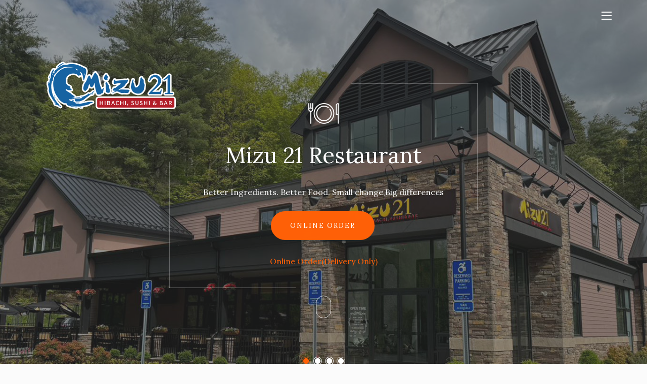

--- FILE ---
content_type: text/html; charset=UTF-8
request_url: https://mizu21.com/
body_size: 3356
content:
<!DOCTYPE html PUBLIC "-//W3C//DTD XHTML 1.0 Transitional//EN" "http://www.w3.org/TR/xhtml1/DTD/xhtml1-transitional.dtd">
<html xmlns="http://www.w3.org/1999/xhtml">
<meta http-equiv="Content-Type" content="text/html; charset=utf-8" />
<head>
	<meta http-equiv="X-UA-Compatible" content="IE=edge">
	<title>Mizu 21 Hibachi Sushi bar</title>
	<meta name="viewport" content="width=device-width, initial-scale=1.0, maximum-scale=1.0, user-scalable=no" />
	<meta name="description" content="" />
	<meta name="keywords" content="" />
	<meta name="author" content="Mizu 21 Hibachi Sushi bar" />


<meta name="robots" content="index,follow">
<meta name="rating" content="General">

	<!-- Place favicon.ico and apple-touch-icon.png in the root directory -->
	<link rel="shortcut icon" href="favicon.ico">

	<link href="https://fonts.googleapis.com/css?family=Poppins:300,400,500" rel="stylesheet">
	<link href="https://fonts.googleapis.com/css?family=Lora:400,400i,700,700i" rel="stylesheet">
	
	<!-- Animate.css -->
	<link rel="stylesheet" href="css/animate.css">
	<!-- Icomoon Icon Fonts-->
	<link rel="stylesheet" href="css/icomoon.css">
	<!-- Bootstrap  -->
	<link rel="stylesheet" href="css/bootstrap.css">
	<!-- Owl Carousel -->
	<link rel="stylesheet" href="css/owl.carousel.min.css">
	<link rel="stylesheet" href="css/owl.theme.default.min.css">
	<!-- Magnific Popup -->
	<link rel="stylesheet" href="css/magnific-popup.css">
	<!-- Flexslider  -->
	<link rel="stylesheet" href="css/flexslider.css">
	<!-- Flaticons  -->
	<link rel="stylesheet" href="fonts/flaticon/font/flaticon.css">
	<!-- Date Picker -->
	<link rel="stylesheet" href="css/bootstrap-datepicker.css">

	<link rel="stylesheet" href="css/style.css">


	<!-- Modernizr JS -->
	<script src="js/modernizr-2.6.2.min.js"></script>
	<!-- FOR IE9 below -->
	<!--[if lt IE 9]>
	<script src="js/respond.min.js"></script>
	<![endif]-->

	</head>
	<body>

			<div id="placard_img" style="width:100%;height:100%; z-index: 9999;position:absolute;text-align:center;display:none;" onclick="close_placard();">
		<div onclick="event.cancelBubble = true" style="position:absolute;width:100%;height:100%">
		<div >

		<img id="myImage" style="z-index: 99992; border-radius:5px;position:absolute;left:50%;top:50%;transform:translate(-50%,-50%);max-height: 90%;width: auto; box-shadow: rgb(204, 204, 204) 0px 0px 0px 14px; max-width: 80%;max-height: 80%; " alt="" src="http://onlinemenunow.com/0">
		<img id="close" onclick="close_placard();" alt="Close" src="images/close.png" style="z-index: 999920; width: 21px; cursor: pointer;">
		</div>
		</div>
       
	</div>
	<nav id="colorlib-main-nav" role="navigation">
		<a href="#" class="js-colorlib-nav-toggle colorlib-nav-toggle active"><i></i></a>
		<div class="js-fullheight colorlib-table" style="position: relative;">
			<div class="colorlib-table-cell js-fullheight">
				<div class="row">
					<div class="col-md-6 col-md-offset-3">
			
					</div>
				</div>
				<div class="row">
					<div class="col-md-12 text-center">
						<ul>
							<li class="active"><a href="index.php">Home</a></li>
							<li><a href="menu.php">Menu</a></li>
							<li><a href="https://onlinemenunow.com/index.php/restaurant/restID/338">Online Order</a></li>
                            <li><a href="https://www.doordash.com/store/mizu-21-restaurant-canton-28076536/?srsltid=AfmBOoquck957SiSaEMlsprmflrn_HpXTTkT3CYodehRjgT7DCC5fktT">Online Order(Delivery Only)</a></li>
                            <li><a href="Catering.pdf" target="_blank">Catering Menu</a></li>
                            
							<li><a href="Gallery.php">Gallery</a></li>
							<li><a href="contact.php">Contact</a></li>
						</ul>
					</div>
				</div>
			</div>
		</div>
	</nav>
	<div id="colorlib-page">
		<header>
			<div class="container">
				<div class="row">
					<div class="col-md-12"><a class="colorlib-logo" href="index.php"><img src="images/logo.png" width="300" height="279" alt="Logo"></a>
						
						<a href="#" class="js-colorlib-nav-toggle colorlib-nav-toggle"><i></i></a>
					</div>
				</div>
			</div>
		</header>
		<aside id="colorlib-hero">
			<div class="flexslider">
				<ul class="slides">			   	<li style="background-image: url(https://onlinemenunow.com/tmp_name/1727320676-2024-09-24.jpg);">
			   		<div class="overlay"></div>
			   		<div class="container-fluid">
			   			<div class="row">
				   			<div class="col-md-6 col-sm-12 col-xs-12 col-md-offset-3 slider-text">
				   				<div class="slider-text-inner text-center">
				   					<div class="desc">
				   						<span class="icon"><i class="flaticon-cutlery"></i></span>
					   					<h1>Mizu 21 Restaurant</h1>
					   					<p>Better Ingredients. Better Food. Small change,Big differences</p>
					   					<p><a href="https://onlinemenunow.com/index.php/restaurant/restID/338" class="btn btn-primary btn-lg btn-learn">Online Order</a></p>
                                        <p><a href="https://www.doordash.com/store/mizu-21-restaurant-canton-28076536/?srsltid=AfmBOoquck957SiSaEMlsprmflrn_HpXTTkT3CYodehRjgT7DCC5fktT">Online Order(Delivery Only)</a></p>
					   					<div class="desc2"></div>
				   					</div>
				   				</div>
				   			</div>
				   		</div>
			   		</div>
			   	</li>
			   			   	<li style="background-image: url(https://onlinemenunow.com/tmp_name/1587395968-2020-04-19.jpg);">
			   		<div class="overlay"></div>
			   		<div class="container-fluid">
			   			<div class="row">
				   			<div class="col-md-6 col-sm-12 col-xs-12 col-md-offset-3 slider-text">
				   				<div class="slider-text-inner text-center">
				   					<div class="desc">
				   						<span class="icon"><i class="flaticon-cutlery"></i></span>
					   					<h1>Mizu 21 Restaurant</h1>
					   					<p>Better Ingredients. Better Food. Small change,Big differences</p>
					   					<p><a href="https://onlinemenunow.com/index.php/restaurant/restID/338" class="btn btn-primary btn-lg btn-learn">Online Order</a></p>
                                        <p><a href="https://www.doordash.com/store/mizu-21-restaurant-canton-28076536/?srsltid=AfmBOoquck957SiSaEMlsprmflrn_HpXTTkT3CYodehRjgT7DCC5fktT">Online Order(Delivery Only)</a></p>
					   					<div class="desc2"></div>
				   					</div>
				   				</div>
				   			</div>
				   		</div>
			   		</div>
			   	</li>
			   			   	<li style="background-image: url(https://onlinemenunow.com/tmp_name/1587395953-2020-04-19.jpg);">
			   		<div class="overlay"></div>
			   		<div class="container-fluid">
			   			<div class="row">
				   			<div class="col-md-6 col-sm-12 col-xs-12 col-md-offset-3 slider-text">
				   				<div class="slider-text-inner text-center">
				   					<div class="desc">
				   						<span class="icon"><i class="flaticon-cutlery"></i></span>
					   					<h1>Mizu 21 Restaurant</h1>
					   					<p>Better Ingredients. Better Food. Small change,Big differences</p>
					   					<p><a href="https://onlinemenunow.com/index.php/restaurant/restID/338" class="btn btn-primary btn-lg btn-learn">Online Order</a></p>
                                        <p><a href="https://www.doordash.com/store/mizu-21-restaurant-canton-28076536/?srsltid=AfmBOoquck957SiSaEMlsprmflrn_HpXTTkT3CYodehRjgT7DCC5fktT">Online Order(Delivery Only)</a></p>
					   					<div class="desc2"></div>
				   					</div>
				   				</div>
				   			</div>
				   		</div>
			   		</div>
			   	</li>
			   			   	<li style="background-image: url(https://onlinemenunow.com/tmp_name/1587395943-2020-04-19.jpg);">
			   		<div class="overlay"></div>
			   		<div class="container-fluid">
			   			<div class="row">
				   			<div class="col-md-6 col-sm-12 col-xs-12 col-md-offset-3 slider-text">
				   				<div class="slider-text-inner text-center">
				   					<div class="desc">
				   						<span class="icon"><i class="flaticon-cutlery"></i></span>
					   					<h1>Mizu 21 Restaurant</h1>
					   					<p>Better Ingredients. Better Food. Small change,Big differences</p>
					   					<p><a href="https://onlinemenunow.com/index.php/restaurant/restID/338" class="btn btn-primary btn-lg btn-learn">Online Order</a></p>
                                        <p><a href="https://www.doordash.com/store/mizu-21-restaurant-canton-28076536/?srsltid=AfmBOoquck957SiSaEMlsprmflrn_HpXTTkT3CYodehRjgT7DCC5fktT">Online Order(Delivery Only)</a></p>
					   					<div class="desc2"></div>
				   					</div>
				   				</div>
				   			</div>
				   		</div>
			   		</div>
			   	</li>
			   			   	
			  	</ul>
			  	<div class="mouse">
				   <a href="#" class="mouse-icon">
				   	<div class="mouse-wheel"></div>
				   </a>
				</div>
		  	</div>
		</aside>
		<div class="colorlib-about" class="colorlib-light-grey">
			<div class="container">
				<div class="row">
					<div class="col-md-5">
						<div class="row">
							<div class="about-desc">
								<div class="col-md-12 col-md-offset-0 animate-box intro-heading">
									<span>Welcome to Mizu 21 Hibachi Sushi bar</span>
									<h2>Taste our delicious food here</h2>
								</div>
								<div class="col-md-12 animate-box">
                                
									<p>Mizu 21 Hibachi & Sushi Bar is one of the finest restaurants in Connecticut. Not only do we offer amazing food, but we also serve it in a pleasant atmosphere that'll have you coming back for more. Our talented, experienced chefs create amazing dishes using fresh ingredients. Exotic sauces and flavors intermingle on your plate; hot, tangy aromas waft up to meet your nose, creating a flavorful journey you can experience only in our restaurant. </p>
								</div>
							</div>
						</div>
					</div>
					<div class="col-md-7">
						<div class="row">
							<div class="col-md-6 animate-box">
								<div class="about-img" style="background-image: url(https://onlinemenunow.com/tmp_name/1605583166-2020-11-15.jpg);">
								</div>
							</div>
							<div class="col-md-6 animate-box">
								<div class="about-img about-img-2" style="background-image: url(https://onlinemenunow.com/tmp_name/1605583171-2020-11-15.jpg);">
								</div>
							</div>
						</div>
					</div>
				</div>
			</div>
		</div>
	
    
		<footer>
			<div id="footer">
				<div class="container">
										<div class="row">
						<div class="col-md-12 text-center">
							
								<p><span class="block">&copy; Mizu 21 Hibachi Sushi bar All rights reserved <a href="http://touchpluspos.com/" target="_blank" >餐馆电脑</a> </span></p><p> <a href="Terms.php" target="_blank" >Terms of Use</a>  | <a href="Privacy.php" target="_blank" >Privacy</a>   | <a href="Refund.php" target="_blank" >Refund Policy</a>  | <a href="Accessibility.php" target="_blank" >Accessibility</a></p>							
						</div>
					</div>
				</div>
			</div>
		</footer>
	
	</div>

	<!-- jQuery -->
	<script src="js/jquery.min.js"></script>
	<!-- jQuery Easing -->
	<script src="js/jquery.easing.1.3.js"></script>
	<!-- Bootstrap -->
	<script src="js/bootstrap.min.js"></script>
	<!-- Waypoints -->
	<script src="js/jquery.waypoints.min.js"></script>
	<!-- Parallax -->
	<script src="js/jquery.stellar.min.js"></script>
	<!-- Owl Carousel -->
	<script src="js/owl.carousel.min.js"></script>
	<!-- Magnific Popup -->
	<script src="js/jquery.magnific-popup.min.js"></script>
	<script src="js/magnific-popup-options.js"></script>
	<!-- Flexslider -->
	<script src="js/jquery.flexslider-min.js"></script>
	<!-- Date Picker -->
	<script src="js/bootstrap-datepicker.js"></script>

	<!-- Main JS (Do not remove) -->
	<script src="js/main.js"></script>
	<script>
		var p_img='0';
		if(p_img!=0){
			document.getElementById('placard_img').style.display="";
		}
		function close_placard(){
			document.getElementById('placard_img').style.display="none";
		}

		//定位close img 
		var img = document.getElementById("myImage");
		var img_w=img.offsetWidth;
		var img_h=img.offsetHeight;
		var hh=document.documentElement.clientHeight;
		var padding_top=(hh-img_h)/2-35;
		document.getElementById('close').style.paddingTop=padding_top+"px";
		document.getElementById('close').style.marginLeft=img_w+"px";
	</script>

	</body>
</html>




--- FILE ---
content_type: text/css
request_url: https://mizu21.com/css/style.css
body_size: 41320
content:
@font-face {
  font-family: 'icomoon';
  src: url("../fonts/icomoon/icomoon.eot?srf3rx");
  src: url("../fonts/icomoon/icomoon.eot?srf3rx#iefix") format("embedded-opentype"), url("../fonts/icomoon/icomoon.ttf?srf3rx") format("truetype"), url("../fonts/icomoon/icomoon.woff?srf3rx") format("woff"), url("../fonts/icomoon/icomoon.svg?srf3rx#icomoon") format("svg");
  font-weight: normal;
  font-style: normal; }

/* =======================================================
*
* 	Template Style 
*	Edit this section
*
* ======================================================= */
body {
  font-family: "Poppins", Arial, sans-serif;
  line-height: 1.8;
  font-size: 15px;
  font-weight: 400;
  background: #FBFBFB;
  color: #7d7d7d; }
  body.menu-show {
    overflow: hidden;
    position: fixed;
    height: 100%;
    width: 100%; }

#colorlib-wrapper {
  height: 100%;
  width: 100%;
  overflow: hidden; }
  #colorlib-wrapper > div {
    width: 100%;
    height: 100%;
    overflow-y: hidden; }

a {
  color: #FF6107;
  text-decoration: none;
  -webkit-transition: 0.5s;
  -o-transition: 0.5s;
  transition: 0.5s; }
  a:hover {
    text-decoration: underline;
    color: #FF6107; }
  a:focus, a:active {
    outline: none; }

p, span {
  margin-bottom: 1.5em;
  font-weight: 400;
  font-family: "Poppins", Arial, sans-serif; }

ul, ol {
  display: block;
  margin-bottom: 1.5em; }

span {
  font-size: 16px; }

h1, h2, h3, h4, h5, h6 {
  color: #404044;
  font-family: "Lora", Georgia, serif;
  margin: 0 0 30px 0; }

::-webkit-selection {
  color: #fcfcfc;
  background: #FF6107; }

::-moz-selection {
  color: #fcfcfc;
  background: #FF6107; }

::selection {
  color: #fcfcfc;
  background: #FF6107; }

#colorlib-page {
  position: relative;
  -webkit-transition: all 0.8s cubic-bezier(0.175, 0.885, 0.32, 1.275);
  -moz-transition: all 0.8s cubic-bezier(0.175, 0.885, 0.32, 1.275);
  -ms-transition: all 0.8s cubic-bezier(0.175, 0.885, 0.32, 1.275);
  -o-transition: all 0.8s cubic-bezier(0.175, 0.885, 0.32, 1.275);
  transition: all 0.8s cubic-bezier(0.175, 0.885, 0.32, 1.275);
  -webkit-transform: scale(1);
  -moz-transform: scale(1);
  -ms-transform: scale(1);
  -o-transform: scale(1);
  transform: scale(1); }
  .menu-show #colorlib-page {
    -webkit-transform: scale(1.01);
    -moz-transform: scale(1.01);
    -ms-transform: scale(1.01);
    -o-transform: scale(1.01);
    transform: scale(1.01);
    position: relative; }
    .menu-show #colorlib-page:after {
      position: absolute;
      top: 0;
      bottom: 0;
      left: 0;
      right: 0;
      content: '';
      background: rgba(0, 0, 0, 0.4); }

#colorlib-main-nav {
  position: absolute;
  top: 0;
  bottom: 0;
  right: 0;
  padding: 4em 40px 40px 40px;
  width: 100%;
  height: 100%;
  background: rgba(0, 0, 0, 0.8);
  z-index: 1002;
  text-align: center;
  visibility: hidden;
  opacity: 0;
  -webkit-transition: all 0.8s cubic-bezier(0.175, 0.885, 0.32, 1.275);
  -moz-transition: all 0.8s cubic-bezier(0.175, 0.885, 0.32, 1.275);
  -ms-transition: all 0.8s cubic-bezier(0.175, 0.885, 0.32, 1.275);
  -o-transition: all 0.8s cubic-bezier(0.175, 0.885, 0.32, 1.275);
  transition: all 0.8s cubic-bezier(0.175, 0.885, 0.32, 1.275);
  -webkit-transform: scale(0);
  -moz-transform: scale(0);
  -ms-transform: scale(0);
  -o-transform: scale(0);
  transform: scale(0);
  overflow-y: scroll; }
  #colorlib-main-nav .colorlib-nav-toggle {
    position: absolute;
    top: 5px;
    right: 40px;
    padding: 20px;
    height: 44px;
    width: 44px;
    background: transparent;
    line-height: 0;
    padding: 0 !important;
    visibility: hidden;
    opacity: 0;
    -webkit-border-radius: 2px;
    -moz-border-radius: 2px;
    -ms-border-radius: 2px;
    border-radius: 2px;
    -webkit-transition: 0.3s;
    -o-transition: 0.3s;
    transition: 0.3s; }
    #colorlib-main-nav .colorlib-nav-toggle i {
      top: 18px !important;
      left: 0 !important;
      margin: 0 !important;
      padding: 0 !important;
      line-height: 0;
      text-indent: 0; }
    #colorlib-main-nav .colorlib-nav-toggle.show {
      visibility: visible;
      opacity: 1; }
    #colorlib-main-nav .colorlib-nav-toggle:hover {
      background: transparent; }
      #colorlib-main-nav .colorlib-nav-toggle:hover i::before, #colorlib-main-nav .colorlib-nav-toggle:hover i::after {
        content: '';
        width: 20px;
        height: 1px;
        background: #fff;
        position: absolute;
        left: 0; }
  .menu-show #colorlib-main-nav {
    visibility: visible;
    opacity: 1;
    -webkit-transform: scale(1);
    -moz-transform: scale(1);
    -ms-transform: scale(1);
    -o-transform: scale(1);
    transform: scale(1); }
  #colorlib-main-nav ul {
    padding: 0;
    margin: 0 0 3em 0; }
    @media screen and (max-width: 768px) {
      #colorlib-main-nav ul {
        padding: 20px 0 0 0; } }
    #colorlib-main-nav ul li {
      padding: 0;
      margin: 0;
      list-style: none; }
      #colorlib-main-nav ul li a {
        display: block;
        color: rgba(255, 255, 255, 0.9);
        font-size: 30px;
        padding: 5px 0;
        font-weight: 500; }
        @media screen and (max-width: 768px) {
          #colorlib-main-nav ul li a {
            font-size: 16px; } }
        #colorlib-main-nav ul li a:hover, #colorlib-main-nav ul li a:active, #colorlib-main-nav ul li a:focus {
          color: white;
          outline: none;
          text-decoration: none; }
      #colorlib-main-nav ul li.active a {
        color: #FF6107; }
  #colorlib-main-nav .form-group {
    margin-bottom: 40px;
    position: relative;
    width: 100%; }
    @media screen and (max-width: 480px) {
      #colorlib-main-nav .form-group {
        width: 100%; } }
    #colorlib-main-nav .form-group input::-webkit-input-placeholder {
      color: #636363; }
    #colorlib-main-nav .form-group input::-moz-input-placeholder {
      color: #636363; }
    #colorlib-main-nav .form-group input::-ms-input-placeholder {
      color: #636363; }
    #colorlib-main-nav .form-group input::-o-input-placeholder {
      color: #636363; }
    #colorlib-main-nav .form-group input::input-placeholder {
      color: #636363; }
  #colorlib-main-nav #search {
    font-size: 14px;
    width: 100%;
    padding-right: 3em;
    border: none;
    border: 2px solid rgba(255, 255, 255, 0.1);
    background: transparent;
    color: rgba(255, 255, 255, 0.5) !important; }
  #colorlib-main-nav button {
    position: absolute;
    top: 0;
    right: -4px;
    -webkit-border-radius: 0;
    -moz-border-radius: 0;
    -ms-border-radius: 0;
    border-radius: 0;
    background: transparent;
    color: #fff;
    border: none;
    padding: 16px; }
  #colorlib-main-nav #email {
    font-size: 18px;
    width: 100%;
    border: none;
    border: 2px solid #fff;
    background: #fff;
    color: #636363 !important; }

header {
  padding: 2em 0;
  position: absolute;
  top: 0;
  left: 0;
  right: 0;
  z-index: 9;
  margin: 0 auto; }
  @media screen and (max-width: 768px) {
    header {
      padding: 2em 0; } }
  header .colorlib-navbar-brand {
    float: left; }
    header .colorlib-navbar-brand .colorlib-logo {
      font-size: 20px;
      text-transform: uppercase;
      color: #fff;
      font-weight: 400;
      letter-spacing: 5px;
      padding: 7px 7px 7px 58px;
      display: block;
      text-align: center;
      background: black;
      position: relative; }
      header .colorlib-navbar-brand .colorlib-logo span {
        font-size: 19px;
        display: block;
        margin-bottom: 0;
        line-height: 1.0;
        color: #fff; }
      header .colorlib-navbar-brand .colorlib-logo i {
        color: #FF6107;
        position: absolute;
        top: -18px;
        bottom: 0;
        left: 7px;
        font-size: 48px; }
      header .colorlib-navbar-brand .colorlib-logo:hover {
        text-decoration: none !important; }
      header .colorlib-navbar-brand .colorlib-logo:active, header .colorlib-navbar-brand .colorlib-logo:focus {
        outline: none;
        text-decoration: none; }

#colorlib-hero {
  min-height: 750px;
  background: #fff url(../images/loader.gif) no-repeat center center;
  width: 100%;
  float: left; }
  #colorlib-hero .flexslider {
    border: none;
    z-index: 1;
    margin-bottom: 0;
    position: relative; }
    #colorlib-hero .flexslider .slides {
      position: relative;
      overflow: hidden; }
      #colorlib-hero .flexslider .slides li {
        background-repeat: no-repeat;
        background-size: cover;
        background-position: center center;
        min-height: 750px;
        position: relative; }
        #colorlib-hero .flexslider .slides li .overlay {
          position: absolute;
          top: 0;
          bottom: 0;
          left: 0;
          right: 0;
          opacity: .5;
          background: #303030; }
    #colorlib-hero .flexslider .flex-control-nav {
      bottom: 2em;
      z-index: 1000;
      width: 0 auto; }
      #colorlib-hero .flexslider .flex-control-nav li a {
        background: white;
        -webkit-box-shadow: none;
        box-shadow: none;
        cursor: pointer;
        position: relative; }
        #colorlib-hero .flexslider .flex-control-nav li a:after {
          position: absolute;
          top: -3px;
          left: -3px;
          right: -3px;
          bottom: -3px;
          content: '';
          border: 1px solid #fff;
          -webkit-border-radius: 50%;
          -moz-border-radius: 50%;
          -ms-border-radius: 50%;
          border-radius: 50%; }
        #colorlib-hero .flexslider .flex-control-nav li a.flex-active {
          cursor: pointer;
          background: transparent;
          background: #FF6107; }
          #colorlib-hero .flexslider .flex-control-nav li a.flex-active:after {
            border: 1px solid #FF6107; }
    #colorlib-hero .flexslider .flex-direction-nav {
      display: none; }
    #colorlib-hero .flexslider .slider-text {
      max-width: 100%;
      display: table;
      opacity: 0;
      height: 750px;
      z-index: 9; }
      #colorlib-hero .flexslider .slider-text > .slider-text-inner {
        display: table-cell;
        vertical-align: middle;
        height: 750px;
        padding: 2em; }
        @media screen and (max-width: 768px) {
          #colorlib-hero .flexslider .slider-text > .slider-text-inner {
            text-align: center; } }
        #colorlib-hero .flexslider .slider-text > .slider-text-inner span i {
          font-size: 24px;
          color: #F7AF1D; }
        #colorlib-hero .flexslider .slider-text > .slider-text-inner h1, #colorlib-hero .flexslider .slider-text > .slider-text-inner h2 {
          margin: 0;
          padding: 0;
          color: white; }
        #colorlib-hero .flexslider .slider-text > .slider-text-inner h1 {
          margin-bottom: 30px;
          font-size: 44px;
          line-height: 1.3;
          font-weight: 400;
          font-family: "Lora", Georgia, serif; }
          @media screen and (max-width: 768px) {
            #colorlib-hero .flexslider .slider-text > .slider-text-inner h1 {
              font-size: 38px; } }
        #colorlib-hero .flexslider .slider-text > .slider-text-inner h2 {
          font-size: 18px;
          line-height: 1.5;
          margin-bottom: 20px;
          font-weight: 300;
          color: rgba(255, 255, 255, 0.7); }
          #colorlib-hero .flexslider .slider-text > .slider-text-inner h2 a {
            color: #FF6107; }
        #colorlib-hero .flexslider .slider-text > .slider-text-inner p {
          color: #fff;
          font-family: "Lora", Georgia, serif;
          font-size: 16px; }
        @media screen and (max-width: 480px) {
          #colorlib-hero .flexslider .slider-text > .slider-text-inner .btn {
            width: 100%; } }
        #colorlib-hero .flexslider .slider-text > .slider-text-inner .desc {
          padding: 0;
          position: relative; }
          #colorlib-hero .flexslider .slider-text > .slider-text-inner .desc .icon {
            display: block;
            position: relative;
            line-height: 1;
            background: transparent; }
            #colorlib-hero .flexslider .slider-text > .slider-text-inner .desc .icon i {
              font-size: 60px;
              color: #fff; }
          #colorlib-hero .flexslider .slider-text > .slider-text-inner .desc:before, #colorlib-hero .flexslider .slider-text > .slider-text-inner .desc:after {
            position: absolute;
            top: -2em;
            right: -2em;
            bottom: 0;
            content: '';
            width: 250px;
            height: 1px;
            background: #fff;
            opacity: .3; }
            @media screen and (max-width: 768px) {
              #colorlib-hero .flexslider .slider-text > .slider-text-inner .desc:before, #colorlib-hero .flexslider .slider-text > .slider-text-inner .desc:after {
                display: none; } }
          #colorlib-hero .flexslider .slider-text > .slider-text-inner .desc:after {
            height: 250px;
            width: 1px; }
          #colorlib-hero .flexslider .slider-text > .slider-text-inner .desc .desc2 {
            width: 100%;
            display: block;
            position: relative; }
            #colorlib-hero .flexslider .slider-text > .slider-text-inner .desc .desc2:before, #colorlib-hero .flexslider .slider-text > .slider-text-inner .desc .desc2:after {
              position: absolute;
              bottom: -1em;
              left: -2em;
              content: '';
              width: 250px;
              height: 1px;
              background: #fff;
              opacity: .3; }
              @media screen and (max-width: 768px) {
                #colorlib-hero .flexslider .slider-text > .slider-text-inner .desc .desc2:before, #colorlib-hero .flexslider .slider-text > .slider-text-inner .desc .desc2:after {
                  display: none; } }
            #colorlib-hero .flexslider .slider-text > .slider-text-inner .desc .desc2:after {
              height: 250px;
              width: 1px; }

.mouse {
  position: absolute;
  left: 0;
  right: 0;
  bottom: 8em;
  z-index: 99; }
  @media screen and (max-width: 480px) {
    .mouse {
      bottom: 5em; } }

.mouse-icon {
  width: 30px;
  height: 45px;
  border: 1px solid rgba(255, 255, 255, 0.8);
  border-radius: 15px;
  cursor: pointer;
  position: relative;
  text-align: center;
  margin: 0 auto;
  display: block; }

.mouse-wheel {
  height: 6px;
  margin: 2px auto 0;
  display: block;
  width: 4px;
  background: rgba(255, 255, 255, 0.8);
  border-radius: 50%;
  -webkit-animation: 1.6s ease infinite wheel-up-down;
  -moz-animation: 1.6s ease infinite wheel-up-down;
  animation: 1.6s ease infinite wheel-up-down; }

@-webkit-keyframes wheel-up-down {
  0% {
    margin-top: 2px;
    opacity: 0; }
  30% {
    opacity: 1; }
  100% {
    margin-top: 20px;
    opacity: 0; } }

@-moz-keyframes wheel-up-down {
  0% {
    margin-top: 2px;
    opacity: 0; }
  30% {
    opacity: 1; }
  100% {
    margin-top: 20px;
    opacity: 0; } }

@keyframes wheel-up-down {
  0% {
    margin-top: 2px;
    opacity: 0; }
  30% {
    opacity: 1; }
  100% {
    margin-top: 20px;
    opacity: 0; } }

.colorlib-reservation,
.colorlib-menu,
.colorlib-services,
#colorlib-contact,
.colorlib-blog,
.colorlib-testimony,
#colorlib-contact,
.colorlib-about {
  padding: 7em 0;
  clear: both;
  position: relative; }
  @media screen and (max-width: 768px) {
    .colorlib-reservation,
    .colorlib-menu,
    .colorlib-services,
    #colorlib-contact,
    .colorlib-blog,
    .colorlib-testimony,
    #colorlib-contact,
    .colorlib-about {
      padding: 5em 0; } }

.colorlib-intro {
  padding: 2.5em 0;
  clear: both;
  background: #302939; }
  .colorlib-intro .intro {
    position: relative; }
    @media screen and (max-width: 768px) {
      .colorlib-intro .intro {
        margin-bottom: 30px; } }
    .colorlib-intro .intro .icon i {
      font-size: 20px;
      color: white; }
    .colorlib-intro .intro p, .colorlib-intro .intro span {
      margin: 0;
      color: rgba(255, 255, 255, 0.6); }
      .colorlib-intro .intro p a, .colorlib-intro .intro span a {
        color: white; }
    .colorlib-intro .intro h2 {
      font-size: 16px;
      color: #fff;
      margin-bottom: 15px; }

.about-desc {
  padding-right: 1.5em; }
  @media screen and (max-width: 768px) {
    .about-desc {
      padding-right: 0; } }

.about-img {
  height: 450px; }

.about-img-2 {
  margin-top: 50px; }

.chef-wrap {
  margin-bottom: 30px; }
  .chef-wrap .desc h3 {
    font-size: 20px;
    margin-bottom: 15px; }

.chef-img {
  height: 400px;
  margin-bottom: 30px; }

.colorlib-video {
  overflow: hidden;
  position: relative;
  height: 300px;
  margin-bottom: 40px; }
  .colorlib-video a {
    z-index: 1001;
    position: absolute;
    top: 50%;
    left: 50%;
    margin-top: -45px;
    margin-left: -45px;
    width: 90px;
    height: 90px;
    display: table;
    text-align: center;
    background: #fff;
    text-decoration: none;
    -webkit-box-shadow: 0px 14px 30px -15px rgba(0, 0, 0, 0.75);
    -moz-box-shadow: 0px 14px 30px -15px rgba(0, 0, 0, 0.75);
    -ms-box-shadow: 0px 14px 30px -15px rgba(0, 0, 0, 0.75);
    -o-box-shadow: 0px 14px 30px -15px rgba(0, 0, 0, 0.75);
    box-shadow: 0px 14px 30px -15px rgba(0, 0, 0, 0.75);
    -webkit-border-radius: 50%;
    -moz-border-radius: 50%;
    -ms-border-radius: 50%;
    border-radius: 50%; }
    .colorlib-video a i {
      text-align: center;
      display: table-cell;
      vertical-align: middle;
      font-size: 40px;
      color: #FF6107; }
  .colorlib-video .overlay {
    position: absolute;
    top: 0;
    left: 0;
    right: 0;
    bottom: 0;
    background: rgba(0, 0, 0, 0.3);
    -webkit-transition: 0.5s;
    -o-transition: 0.5s;
    transition: 0.5s; }
  .colorlib-video:hover .overlay {
    background: rgba(0, 0, 0, 0.7); }
  .colorlib-video:hover a {
    -webkit-transform: scale(1.1);
    -moz-transform: scale(1.1);
    -ms-transform: scale(1.1);
    -o-transform: scale(1.1);
    transform: scale(1.1); }

.colorlib-introduction {
  padding: 7em 0 0 0;
  clear: both; }
  .colorlib-introduction .overlay {
    position: absolute;
    top: 0;
    bottom: 0;
    left: 0;
    right: 0;
    content: '';
    background: #303030;
    opacity: .4; }
  .colorlib-introduction .intro-box {
    padding: 3em 3em 3em 3em;
    background: #FBFBFB;
    position: relative;
    z-index: 0; }
    .colorlib-introduction .intro-box:after {
      position: absolute;
      top: 1.5em;
      left: 1.5em;
      right: 1.5em;
      bottom: 1.5em;
      content: '';
      border: 1px solid rgba(0, 0, 0, 0.2);
      z-index: -1; }
    .colorlib-introduction .intro-box h2 {
      font-size: 34px; }

.dish-wrap {
  overflow: hidden;
  height: 400px;
  display: block;
  width: 100%;
  position: relative;
  z-index: 0;
  background: #f7f7f7;
  margin-bottom: 30px; }
  .dish-wrap .price {
    position: absolute;
    top: 5px;
    left: 5px;
    display: table;
    width: 60px;
    height: 60px;
    text-align: center;
    color: #fff;
    background: #FF6107;
    -webkit-border-radius: 50%;
    -moz-border-radius: 50%;
    -ms-border-radius: 50%;
    border-radius: 50%; }
    .dish-wrap .price span {
      display: table-cell;
      vertical-align: middle; }
  .dish-wrap .addtocart {
    position: absolute;
    top: 0;
    left: 0;
    right: 0;
    display: table;
    height: 400px;
    width: 100%;
    text-align: center;
    z-index: 1;
    -webkit-transition: 0.3s;
    -o-transition: 0.3s;
    transition: 0.3s;
    opacity: 0; }
    .dish-wrap .addtocart .dis-tc {
      width: 100%;
      display: table-cell;
      vertical-align: middle; }
      .dish-wrap .addtocart .dis-tc span {
        padding: 5px 10px;
        background: rgba(0, 0, 0, 0.5);
        -webkit-border-radius: 4px;
        -moz-border-radius: 4px;
        -ms-border-radius: 4px;
        border-radius: 4px; }
        .dish-wrap .addtocart .dis-tc span a {
          color: #fff;
          text-decoration: none; }
  @media screen and (max-width: 768px) {
    .dish-wrap {
      height: auto;
      margin-bottom: 20px; } }
  .dish-wrap .dish-img {
    height: 400px;
    z-index: -1; }
  .dish-wrap .desc {
    padding: 1.5em;
    text-align: center; }
    .dish-wrap .desc h2 {
      font-size: 22px;
      margin-bottom: 0; }
      .dish-wrap .desc h2 a {
        color: rgba(48, 48, 48, 0.75);
        text-decoration: none; }
  .dish-wrap .wrap {
    position: relative;
    -webkit-transition: 0.2s;
    -o-transition: 0.2s;
    transition: 0.2s; }
  .dish-wrap:hover .addtocart {
    opacity: 1; }
  .dish-wrap:hover .wrap {
    margin-top: -70px; }

.colorlib-menu-2 {
  margin-top: -13em;
  padding-top: 5em;
  background: #FBFBFB; }

.menu-dish {
  padding: 0 2em;
  margin: 0; }
  @media screen and (max-width: 768px) {
    .menu-dish {
      padding: 0; } }
  .menu-dish li {
    padding: 0;
    margin: 0;
    list-style: none;
    display: block;
    position: relative;
    padding: 10px;
    -webkit-transition: 0.3s;
    -o-transition: 0.3s;
    transition: 0.3s; }
    .menu-dish li:hover, .menu-dish li:focus, .menu-dish li.active {
      background: rgba(255, 255, 255, 0.1); }
    .menu-dish li .dish-entry, .menu-dish li .text {
      display: table-cell;
      vertical-align: top; }
    .menu-dish li .dish-img {
      height: 70px;
      width: 70px;
      -webkit-border-radius: 50%;
      -moz-border-radius: 50%;
      -ms-border-radius: 50%;
      border-radius: 50%; }
    .menu-dish li .text {
      padding-left: 20px; }
      .menu-dish li .text h3 {
        margin: 10px 0 10px 0;
        font-size: 16px;
        font-weight: 700; }
        @media screen and (max-width: 768px) {
          .menu-dish li .text h3 {
            margin-top: 0px; } }
      .menu-dish li .text .cat {
        color: #7d7d7d;
        font-size: 14px; }
      .menu-dish li .text .price {
        position: absolute;
        top: 20px;
        right: 10px;
        font-size: 24px;
        color: #404044;
        font-family: "Lora", Georgia, serif; }
        @media screen and (max-width: 480px) {
          .menu-dish li .text .price {
            right: 0;
            top: 0px;
            position: relative;
            display: block;
            margin-bottom: 0px; } }

.tab-pane {
  padding: 2em 0;
  -webkit-transition: 0.3s;
  -o-transition: 0.3s;
  transition: 0.3s; }

.nav-tabs {
  border: none;
  border-bottom: none;
  display: inline-block;
  -webkit-transition: 0.3s;
  -o-transition: 0.3s;
  transition: 0.3s; }
  .nav-tabs li {
    margin: 0 auto;
    font-size: 20px;
    display: block;
    font-weight: 500; }
    @media screen and (max-width: 768px) {
      .nav-tabs li {
        font-size: 12px; } }
    .nav-tabs li a {
      border: none !important;
      border-bottom: none !important;
      background: transparent;
      color: #404044;
      bordeR: 1px solid red;
      padding: 0;
      margin: 0 1em; }
      .nav-tabs li a:hover, .nav-tabs li a:focus {
        background: transparent; }
    .nav-tabs li.active a {
      border: none !important;
      border-bottom: none !important;
      color: #404044 !important;
      background: transparent !important;
      position: relative; }
      .nav-tabs li.active a:after {
        position: absolute;
        bottom: -5px;
        left: 0;
        right: 0;
        content: '';
        width: 100%;
        height: 2px;
        background: #FF6107;
        margin: 0 auto; }

.intro-heading {
  margin-bottom: 3em;
  position: relative; }
  .intro-heading h2 {
    font-size: 44px;
    font-weight: 400;
    line-height: 1.4;
    position: relative; }
  .intro-heading span {
    display: block;
    font-size: 18px;
    font-style: italic;
    margin-bottom: 10px;
    font-family: "Lora", Georgia, serif;
    color: #969696;
    font-weight: 400; }
  .intro-heading .icon {
    position: relative;
    padding: 0;
    line-height: 1.3; }
    .intro-heading .icon:after, .intro-heading .icon:before {
      position: absolute;
      top: 51%;
      left: 0;
      right: 0;
      width: 400px;
      height: 1px;
      content: '';
      margin: 0 auto;
      background: #e3e3e3;
      z-index: -1; }
      @media screen and (max-width: 768px) {
        .intro-heading .icon:after, .intro-heading .icon:before {
          width: 250px; } }
    .intro-heading .icon:after {
      top: 48%;
      width: 300px; }
      @media screen and (max-width: 768px) {
        .intro-heading .icon:after {
          width: 180px; } }
    .intro-heading .icon i {
      font-size: 60px;
      padding: 0 20px;
      background: #FBFBFB;
      color: #b0b0b0; }

.article-entry {
  background: white; }
  .article-entry .blog-img {
    height: 250px;
    display: block; }
    @media screen and (max-width: 768px) {
      .article-entry .blog-img {
        height: 400px; } }
    @media screen and (max-width: 480px) {
      .article-entry .blog-img {
        height: 270px; } }
  .article-entry .desc {
    padding: 1.5em 1em;
    margin-bottom: 20px;
    padding-left: 80px;
    position: relative; }
    .article-entry .desc h2 {
      font-size: 20px; }
      .article-entry .desc h2 a {
        color: #303030;
        text-decoration: none; }
    .article-entry .desc .meta {
      text-transform: uppercase;
      position: absolute;
      top: 0px;
      left: 0;
      background: #303030;
      text-align: center;
      padding: 0 .5em; }
      .article-entry .desc .meta span {
        display: block;
        color: #fff;
        font-weight: 400;
        margin-bottom: 0;
        padding: 0; }
      .article-entry .desc .meta .day {
        font-size: 30px;
        position: relative;
        border-bottom: 1px solid #FF6107; }
      .article-entry .desc .meta .month {
        font-size: 16px;
        font-weight: 400;
        padding: 0; }
    .article-entry .desc .admin {
      margin-bottom: 20px; }
      .article-entry .desc .admin span:last-child {
        color: #303030; }

.blog-img,
.insta-img,
.featured-img,
.dish-img,
.about-img,
.chef-img {
  background-size: cover;
  background-position: center center;
  background-repeat: no-repeat;
  position: relative; }

.reservation-img,
.colorlib-introduction,
.colorlib-testimony {
  background-size: cover;
  background-attachment: fixed;
  background-position: center center;
  position: relative; }

.colorlib-testimony {
  padding-bottom: 10em;
  position: relative; }
  .colorlib-testimony .intro-heading h2 {
    color: #fff; }
  .colorlib-testimony .overlay {
    position: absolute;
    top: 0;
    bottom: 0;
    left: 0;
    right: 0;
    content: '';
    background: #303030;
    opacity: .4; }
  .colorlib-testimony .owl-theme .owl-dots .owl-dot span {
    width: 10px;
    height: 10px;
    position: relative;
    -webkit-border-radius: 50%;
    -moz-border-radius: 50%;
    -ms-border-radius: 50%;
    border-radius: 50%; }
    .colorlib-testimony .owl-theme .owl-dots .owl-dot span:after {
      position: absolute;
      top: -3px;
      left: -3px;
      right: -3px;
      bottom: -3px;
      content: '';
      border: 1px solid #fff;
      -webkit-border-radius: 50%;
      -moz-border-radius: 50%;
      -ms-border-radius: 50%;
      border-radius: 50%; }
  .colorlib-testimony .owl-theme .owl-dots .owl-dot.active span,
  .colorlib-testimony .owl-theme .owl-dots .owl-dot:hover span {
    height: 10px;
    background: #FF6107; }
    .colorlib-testimony .owl-theme .owl-dots .owl-dot.active span:after,
    .colorlib-testimony .owl-theme .owl-dots .owl-dot:hover span:after {
      border: 1px solid #FF6107; }

.testimony blockquote {
  border: none; }
  .testimony blockquote p {
    font-family: "Lora", Georgia, serif;
    color: #fff;
    font-size: 20px; }
  .testimony blockquote span {
    font-family: "Lora", Georgia, serif;
    color: #fff;
    font-size: 20px; }

.colorlib-reservation {
  position: relative; }
  .colorlib-reservation .overlay {
    position: absolute;
    top: 0;
    bottom: 0;
    left: 0;
    right: 0;
    content: '';
    background: #303030;
    opacity: .8; }
  .colorlib-reservation .intro-heading h2 {
    color: #fff; }
  .colorlib-reservation .intro-heading p {
    color: rgba(255, 255, 255, 0.8); }

.colorlib-form label {
  font-weight: normal;
  color: white; }

.colorlib-form .form-control {
  height: 50px;
  -webkit-box-shadow: none;
  box-shadow: none;
  font-size: 16px;
  -webkit-appearance: none;
  -moz-appearance: none;
  -ms-appearance: none;
  -o-appearance: none;
  appearance: none;
  background: rgba(255, 255, 255, 0.03);
  border: 2px solid rgba(255, 255, 255, 0.1);
  color: rgba(255, 255, 255, 0.7); }
  .colorlib-form .form-control:active, .colorlib-form .form-control:focus {
    -webkit-box-shadow: none;
    box-shadow: none;
    border-color: #FF6107; }
  .colorlib-form .form-control::-webkit-input-placeholder {
    /* Chrome/Opera/Safari */
    color: rgba(255, 255, 255, 0.7); }
  .colorlib-form .form-control::-moz-placeholder {
    /* Firefox 19+ */
    color: rgba(255, 255, 255, 0.7); }
  .colorlib-form .form-control:-ms-input-placeholder {
    /* IE 10+ */
    color: rgba(255, 255, 255, 0.7); }
  .colorlib-form .form-control:-moz-placeholder {
    /* Firefox 18- */
    color: rgba(255, 255, 255, 0.7); }

.colorlib-form .form-group {
  margin-bottom: 15px; }
  .colorlib-form .form-group .form-field {
    position: relative;
    padding: 0;
    margin: 0; }
    .colorlib-form .form-group .form-field .icon {
      position: absolute;
      top: 50%;
      -webkit-transform: translateY(-50%);
      -moz-transform: translateY(-50%);
      -ms-transform: translateY(-50%);
      -o-transform: translateY(-50%);
      transform: translateY(-50%);
      right: 20px;
      color: rgba(255, 255, 255, 0.5); }
    .colorlib-form .form-group .form-field .form-control {
      padding-right: 50px; }

.colorlib-form textarea.form-control {
  height: inherit;
  resize: vertical; }

.colorlib-form .btn-block {
  margin-top: 28px;
  padding: 12px !important; }

.reservation-page .intro-heading h2 {
  color: #404044; }

.reservation-page .intro-heading p {
  color: #7d7d7d; }

.reservation-page .form-control {
  border: 1px solid rgba(0, 0, 0, 0.1);
  color: #b0b0b0; }
  .reservation-page .form-control::-webkit-input-placeholder {
    /* Chrome/Opera/Safari */
    color: #b0b0b0; }
  .reservation-page .form-control::-moz-placeholder {
    /* Firefox 19+ */
    color: #b0b0b0; }
  .reservation-page .form-control:-ms-input-placeholder {
    /* IE 10+ */
    color: #b0b0b0; }
  .reservation-page .form-control:-moz-placeholder {
    /* Firefox 18- */
    color: #b0b0b0; }

.reservation-page label {
  font-weight: normal;
  color: #7d7d7d; }

.f-entry {
  position: relative;
  margin-bottom: 20px; }
  .f-entry .featured-img {
    height: 60px;
    width: 60px;
    display: block;
    position: absolute;
    top: 0;
    left: 0;
    -webkit-border-radius: 50%;
    -moz-border-radius: 50%;
    -ms-border-radius: 50%;
    border-radius: 50%; }
  .f-entry .desc {
    padding-left: 80px; }
    .f-entry .desc h3 {
      font-size: 16px;
      line-height: 1.4;
      margin-bottom: 10px; }
      .f-entry .desc h3 a {
        color: rgba(255, 255, 255, 0.8);
        text-decoration: none; }
    .f-entry .desc span {
      color: rgba(255, 255, 255, 0.6);
      font-size: 12px;
      text-transform: uppercase;
      letter-spacing: 2px;
      display: block;
      margin-bottom: 10px; }

.btn {
  margin-right: 4px;
  margin-bottom: 4px;
  font-size: 13px !important;
  font-weight: 400;
  font-family: "Lora", Georgia, serif;
  text-transform: uppercase;
  letter-spacing: 2px;
  -webkit-border-radius: 30px;
  -moz-border-radius: 30px;
  -ms-border-radius: 30px;
  border-radius: 30px;
  -webkit-transition: 0.5s;
  -o-transition: 0.5s;
  transition: 0.5s;
  padding: 8px 20px; }
  .btn.btn-md {
    padding: 8px 20px !important; }
  .btn.btn-lg {
    padding: 18px 36px !important; }
  .btn:hover, .btn:active, .btn:focus {
    -webkit-box-shadow: none !important;
    box-shadow: none !important;
    outline: none !important; }

.btn-primary {
  background: #FF6107;
  color: #fff;
  border: 2px solid #FF6107; }
  .btn-primary:hover, .btn-primary:focus, .btn-primary:active {
    background: #ff7121 !important;
    border-color: #ff7121 !important; }
  .btn-primary.btn-outline {
    background: transparent;
    color: #7d7d7d;
    color: #FF6107;
    border: 1px solid #FF6107; }
    .btn-primary.btn-outline:hover, .btn-primary.btn-outline:focus, .btn-primary.btn-outline:active {
      background: #FF6107;
      color: #fff; }

.btn-success {
  background: #5cb85c;
  color: #fff;
  border: 2px solid #5cb85c; }
  .btn-success:hover, .btn-success:focus, .btn-success:active {
    background: #4cae4c !important;
    border-color: #4cae4c !important; }
  .btn-success.btn-outline {
    background: transparent;
    color: #5cb85c;
    border: 2px solid #5cb85c; }
    .btn-success.btn-outline:hover, .btn-success.btn-outline:focus, .btn-success.btn-outline:active {
      background: #5cb85c;
      color: #fff; }

.btn-info {
  background: #5bc0de;
  color: #fff;
  border: 2px solid #5bc0de; }
  .btn-info:hover, .btn-info:focus, .btn-info:active {
    background: #46b8da !important;
    border-color: #46b8da !important; }
  .btn-info.btn-outline {
    background: transparent;
    color: #5bc0de;
    border: 2px solid #5bc0de; }
    .btn-info.btn-outline:hover, .btn-info.btn-outline:focus, .btn-info.btn-outline:active {
      background: #5bc0de;
      color: #fff; }

.btn-warning {
  background: #f0ad4e;
  color: #fff;
  border: 2px solid #f0ad4e; }
  .btn-warning:hover, .btn-warning:focus, .btn-warning:active {
    background: #eea236 !important;
    border-color: #eea236 !important; }
  .btn-warning.btn-outline {
    background: transparent;
    color: #f0ad4e;
    border: 2px solid #f0ad4e; }
    .btn-warning.btn-outline:hover, .btn-warning.btn-outline:focus, .btn-warning.btn-outline:active {
      background: #f0ad4e;
      color: #fff; }

.btn-danger {
  background: #d9534f;
  color: #fff;
  border: 2px solid #d9534f; }
  .btn-danger:hover, .btn-danger:focus, .btn-danger:active {
    background: #d43f3a !important;
    border-color: #d43f3a !important; }
  .btn-danger.btn-outline {
    background: transparent;
    color: #d9534f;
    border: 2px solid #d9534f; }
    .btn-danger.btn-outline:hover, .btn-danger.btn-outline:focus, .btn-danger.btn-outline:active {
      background: #d9534f;
      color: #fff; }

.btn-outline {
  background: none;
  border: 2px solid #b0b0b0;
  font-size: 16px;
  -webkit-transition: 0.3s;
  -o-transition: 0.3s;
  transition: 0.3s; }
  .btn-outline:hover, .btn-outline:focus, .btn-outline:active {
    -webkit-box-shadow: none;
    box-shadow: none; }

.row-padded-bottom {
  margin-bottom: 4em; }

.col-pb-sm {
  margin-bottom: 5em !important; }
  .col-pb-sm:last-child {
    margin-bottom: 0; }

.btn.with-arrow {
  position: relative;
  -webkit-transition: 0.3s;
  -o-transition: 0.3s;
  transition: 0.3s; }
  .btn.with-arrow i {
    visibility: hidden;
    opacity: 0;
    position: absolute;
    right: 0px;
    top: 50%;
    margin-top: -8px;
    -webkit-transition: 0.2s;
    -o-transition: 0.2s;
    transition: 0.2s; }
  .btn.with-arrow:hover {
    padding-right: 50px; }
    .btn.with-arrow:hover i {
      color: #fff;
      right: 18px;
      visibility: visible;
      opacity: 1; }

.colorlib-nav-toggle {
  cursor: pointer;
  text-decoration: none; }
  .colorlib-nav-toggle.active i::before, .colorlib-nav-toggle.active i::after {
    background: #303030; }
  .colorlib-nav-toggle.dark.active i::before, .colorlib-nav-toggle.dark.active i::after {
    background: #303030; }
  .colorlib-nav-toggle:hover, .colorlib-nav-toggle:focus, .colorlib-nav-toggle:active {
    outline: none;
    border-bottom: none !important; }
  .colorlib-nav-toggle i {
    position: relative;
    display: -moz-inline-stack;
    display: inline-block;
    zoom: 1;
    *display: inline;
    width: 20px;
    height: 2px;
    color: #303030;
    font: bold 14px/.4 Helvetica;
    text-transform: uppercase;
    text-indent: -55px;
    background: #fff;
    -webkit-transition: all .2s ease-out;
    -o-transition: all .2s ease-out;
    transition: all .2s ease-out; }
    .menu-show .colorlib-nav-toggle i {
      background: #fff;
      color: #fff; }
    .colorlib-nav-toggle i::before, .colorlib-nav-toggle i::after {
      content: '';
      width: 20px;
      height: 2px;
      background: #fff;
      position: absolute;
      left: 0;
      -webkit-transition: 0.2s;
      -o-transition: 0.2s;
      transition: 0.2s; }
      .menu-show .colorlib-nav-toggle i::before, .menu-show .colorlib-nav-toggle i::after {
        background: #fff; }
  .colorlib-nav-toggle.dark i {
    position: relative;
    color: #fff;
    background: #fff;
    -webkit-transition: all .2s ease-out;
    -o-transition: all .2s ease-out;
    transition: all .2s ease-out; }
    .colorlib-nav-toggle.dark i::before, .colorlib-nav-toggle.dark i::after {
      background: #fff;
      -webkit-transition: 0.2s;
      -o-transition: 0.2s;
      transition: 0.2s; }

.colorlib-nav-toggle i::before {
  top: -7px; }

.colorlib-nav-toggle i::after {
  bottom: -7px; }

.colorlib-nav-toggle:hover i::before {
  top: -10px; }

.colorlib-nav-toggle:hover i::after {
  bottom: -10px; }

.colorlib-nav-toggle.active i {
  background: transparent; }

.colorlib-nav-toggle.active i::before {
  top: 0;
  -webkit-transform: rotateZ(45deg);
  -moz-transform: rotateZ(45deg);
  -ms-transform: rotateZ(45deg);
  -o-transform: rotateZ(45deg);
  transform: rotateZ(45deg); }

.colorlib-nav-toggle.active i::after {
  bottom: 0;
  -webkit-transform: rotateZ(-45deg);
  -moz-transform: rotateZ(-45deg);
  -ms-transform: rotateZ(-45deg);
  -o-transform: rotateZ(-45deg);
  transform: rotateZ(-45deg); }

.colorlib-nav-toggle {
  float: right;
  z-index: 1003;
  position: relative;
  display: block;
  margin: 0 auto;
  cursor: pointer;
  margin-top: 0; }
  @media screen and (max-width: 768px) {
    .colorlib-nav-toggle {
      display: block;
      top: 0px; } }

.contact-info {
  margin-bottom: 4em;
  padding: 0; }
  .contact-info li {
    list-style: none;
    margin: 0 0 30px 0;
    position: relative;
    padding-left: 60px; }
    .contact-info li span {
      position: absolute;
      top: -0.3em;
      left: 0;
      width: 40px;
      height: 40px;
      background: #fff;
      display: table;
      text-align: center;
      -webkit-border-radius: 50%;
      -moz-border-radius: 50%;
      -ms-border-radius: 50%;
      border-radius: 50%; }
    .contact-info li i {
      display: table-cell;
      vertical-align: middle;
      font-size: 16px;
      color: rgba(48, 48, 48, 0.5); }
    .contact-info li a {
      color: #FF6107; }

.form-control {
  -webkit-box-shadow: none;
  -moz-box-shadow: none;
  -ms-box-shadow: none;
  -o-box-shadow: none;
  box-shadow: none;
  border: none;
  border: transparent;
  font-size: 16px;
  font-weight: 300;
  -webkit-border-radius: 0px;
  -moz-border-radius: 0px;
  -ms-border-radius: 0px;
  border-radius: 0px; }
  .form-control:focus, .form-control:active {
    -webkit-box-shadow: none;
    box-shadow: none; }

input[type="text"] {
  height: 50px; }

.form-group {
  margin-bottom: 30px; }

.colorlib-social-icons a:hover, .colorlib-social-icons a:focus {
  text-decoration: none !important; }

.colorlib-social-icons i {
  font-size: 24px;
  color: #FF6107; }

#map {
  width: 100%;
  height: 500px;
  position: relative; }
  @media screen and (max-width: 768px) {
    #map {
      height: 200px; } }

#footer {
  padding: 7em 0;
  display: block;
  width: 100%;
  background: #303030; }
  #footer h2 {
    font-size: 18px;
    color: #fff;
    letter-spacing: 1px;
    font-weight: 300;
    margin-bottom: 2em; }
  #footer p:last-child {
    margin-bottom: 0; }
  #footer p.colorlib-social-icons a:hover, #footer p.colorlib-social-icons a:focus {
    text-decoration: none !important; }
  #footer p.colorlib-social-icons i {
    font-size: 24px;
    color: #FF6107; }
  #footer p .block {
    color: #969696;
    font-size: 14px; }
  #footer .subscribe .form-control {
    -webkit-box-shadow: none;
    -moz-box-shadow: none;
    -ms-box-shadow: none;
    -o-box-shadow: none;
    box-shadow: none;
    border: none;
    border: 2px solid rgba(255, 255, 255, 0.1);
    font-size: 16px;
    background: transparent;
    font-weight: 400;
    margin-bottom: 5px; }
    #footer .subscribe .form-control:focus, #footer .subscribe .form-control:active {
      -webkit-box-shadow: none;
      box-shadow: none;
      border: 2px solid rgba(255, 97, 7, 0.8); }
  #footer .subscribe .btn-custom {
    width: 100%;
    padding: 14px 0;
    font-size: 16px;
    border: 2px solid #FF6107;
    -webkit-border-radius: 0;
    -moz-border-radius: 0;
    -ms-border-radius: 0;
    border-radius: 0; }
  #footer .instagram .insta-img {
    display: inline-block;
    width: 50%;
    padding: 0 !important;
    height: 120px;
    margin-right: -5px;
    margin-bottom: -8px; }
    @media screen and (max-width: 768px) {
      #footer .instagram .insta-img {
        height: 200px; } }

.js .animate-box {
  opacity: 0; }
